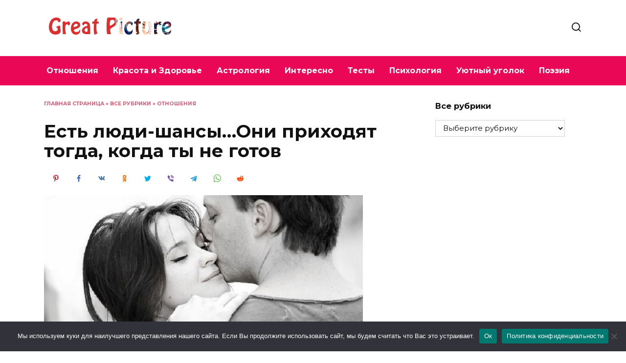

--- FILE ---
content_type: text/html; charset=utf-8
request_url: https://www.google.com/recaptcha/api2/aframe
body_size: 266
content:
<!DOCTYPE HTML><html><head><meta http-equiv="content-type" content="text/html; charset=UTF-8"></head><body><script nonce="VsnbvMGMbQoj78fm7x_oJA">/** Anti-fraud and anti-abuse applications only. See google.com/recaptcha */ try{var clients={'sodar':'https://pagead2.googlesyndication.com/pagead/sodar?'};window.addEventListener("message",function(a){try{if(a.source===window.parent){var b=JSON.parse(a.data);var c=clients[b['id']];if(c){var d=document.createElement('img');d.src=c+b['params']+'&rc='+(localStorage.getItem("rc::a")?sessionStorage.getItem("rc::b"):"");window.document.body.appendChild(d);sessionStorage.setItem("rc::e",parseInt(sessionStorage.getItem("rc::e")||0)+1);localStorage.setItem("rc::h",'1768748091971');}}}catch(b){}});window.parent.postMessage("_grecaptcha_ready", "*");}catch(b){}</script></body></html>